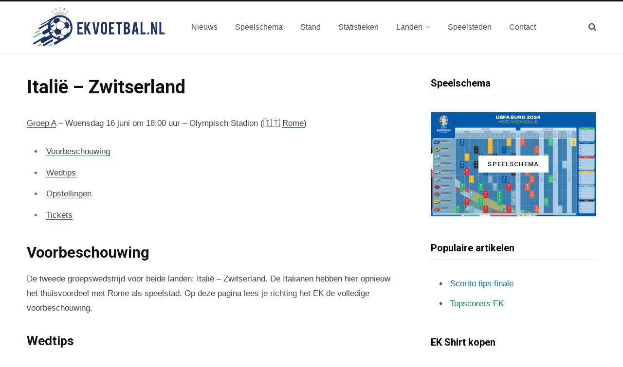

--- FILE ---
content_type: text/html; charset=UTF-8
request_url: https://ekvoetbal.nl/speelschema/italie-zwitserland/
body_size: 17130
content:
<!DOCTYPE html>
<html lang="nl" prefix="og: http://ogp.me/ns#">

<head><script>if(navigator.userAgent.match(/MSIE|Internet Explorer/i)||navigator.userAgent.match(/Trident\/7\..*?rv:11/i)){var href=document.location.href;if(!href.match(/[?&]nowprocket/)){if(href.indexOf("?")==-1){if(href.indexOf("#")==-1){document.location.href=href+"?nowprocket=1"}else{document.location.href=href.replace("#","?nowprocket=1#")}}else{if(href.indexOf("#")==-1){document.location.href=href+"&nowprocket=1"}else{document.location.href=href.replace("#","&nowprocket=1#")}}}}</script><script>class RocketLazyLoadScripts{constructor(e){this.triggerEvents=e,this.eventOptions={passive:!0},this.userEventListener=this.triggerListener.bind(this),this.delayedScripts={normal:[],async:[],defer:[]},this.allJQueries=[]}_addUserInteractionListener(e){this.triggerEvents.forEach((t=>window.addEventListener(t,e.userEventListener,e.eventOptions)))}_removeUserInteractionListener(e){this.triggerEvents.forEach((t=>window.removeEventListener(t,e.userEventListener,e.eventOptions)))}triggerListener(){this._removeUserInteractionListener(this),"loading"===document.readyState?document.addEventListener("DOMContentLoaded",this._loadEverythingNow.bind(this)):this._loadEverythingNow()}async _loadEverythingNow(){this._delayEventListeners(),this._delayJQueryReady(this),this._handleDocumentWrite(),this._registerAllDelayedScripts(),this._preloadAllScripts(),await this._loadScriptsFromList(this.delayedScripts.normal),await this._loadScriptsFromList(this.delayedScripts.defer),await this._loadScriptsFromList(this.delayedScripts.async),await this._triggerDOMContentLoaded(),await this._triggerWindowLoad(),window.dispatchEvent(new Event("rocket-allScriptsLoaded"))}_registerAllDelayedScripts(){document.querySelectorAll("script[type=rocketlazyloadscript]").forEach((e=>{e.hasAttribute("src")?e.hasAttribute("async")&&!1!==e.async?this.delayedScripts.async.push(e):e.hasAttribute("defer")&&!1!==e.defer||"module"===e.getAttribute("data-rocket-type")?this.delayedScripts.defer.push(e):this.delayedScripts.normal.push(e):this.delayedScripts.normal.push(e)}))}async _transformScript(e){return await this._requestAnimFrame(),new Promise((t=>{const n=document.createElement("script");let i;[...e.attributes].forEach((e=>{let t=e.nodeName;"type"!==t&&("data-rocket-type"===t&&(t="type",i=e.nodeValue),n.setAttribute(t,e.nodeValue))})),e.hasAttribute("src")&&this._isValidScriptType(i)?(n.addEventListener("load",t),n.addEventListener("error",t)):(n.text=e.text,t()),e.parentNode.replaceChild(n,e)}))}_isValidScriptType(e){return!e||""===e||"string"==typeof e&&["text/javascript","text/x-javascript","text/ecmascript","text/jscript","application/javascript","application/x-javascript","application/ecmascript","application/jscript","module"].includes(e.toLowerCase())}async _loadScriptsFromList(e){const t=e.shift();return t?(await this._transformScript(t),this._loadScriptsFromList(e)):Promise.resolve()}_preloadAllScripts(){var e=document.createDocumentFragment();[...this.delayedScripts.normal,...this.delayedScripts.defer,...this.delayedScripts.async].forEach((t=>{const n=t.getAttribute("src");if(n){const t=document.createElement("link");t.href=n,t.rel="preload",t.as="script",e.appendChild(t)}})),document.head.appendChild(e)}_delayEventListeners(){let e={};function t(t,n){!function(t){function n(n){return e[t].eventsToRewrite.indexOf(n)>=0?"rocket-"+n:n}e[t]||(e[t]={originalFunctions:{add:t.addEventListener,remove:t.removeEventListener},eventsToRewrite:[]},t.addEventListener=function(){arguments[0]=n(arguments[0]),e[t].originalFunctions.add.apply(t,arguments)},t.removeEventListener=function(){arguments[0]=n(arguments[0]),e[t].originalFunctions.remove.apply(t,arguments)})}(t),e[t].eventsToRewrite.push(n)}function n(e,t){let n=e[t];Object.defineProperty(e,t,{get:()=>n||function(){},set(i){e["rocket"+t]=n=i}})}t(document,"DOMContentLoaded"),t(window,"DOMContentLoaded"),t(window,"load"),t(window,"pageshow"),t(document,"readystatechange"),n(document,"onreadystatechange"),n(window,"onload"),n(window,"onpageshow")}_delayJQueryReady(e){let t=window.jQuery;Object.defineProperty(window,"jQuery",{get:()=>t,set(n){if(n&&n.fn&&!e.allJQueries.includes(n)){n.fn.ready=n.fn.init.prototype.ready=function(t){e.domReadyFired?t.bind(document)(n):document.addEventListener("rocket-DOMContentLoaded",(()=>t.bind(document)(n)))};const t=n.fn.on;n.fn.on=n.fn.init.prototype.on=function(){if(this[0]===window){function e(e){return e.split(" ").map((e=>"load"===e||0===e.indexOf("load.")?"rocket-jquery-load":e)).join(" ")}"string"==typeof arguments[0]||arguments[0]instanceof String?arguments[0]=e(arguments[0]):"object"==typeof arguments[0]&&Object.keys(arguments[0]).forEach((t=>{delete Object.assign(arguments[0],{[e(t)]:arguments[0][t]})[t]}))}return t.apply(this,arguments),this},e.allJQueries.push(n)}t=n}})}async _triggerDOMContentLoaded(){this.domReadyFired=!0,await this._requestAnimFrame(),document.dispatchEvent(new Event("rocket-DOMContentLoaded")),await this._requestAnimFrame(),window.dispatchEvent(new Event("rocket-DOMContentLoaded")),await this._requestAnimFrame(),document.dispatchEvent(new Event("rocket-readystatechange")),await this._requestAnimFrame(),document.rocketonreadystatechange&&document.rocketonreadystatechange()}async _triggerWindowLoad(){await this._requestAnimFrame(),window.dispatchEvent(new Event("rocket-load")),await this._requestAnimFrame(),window.rocketonload&&window.rocketonload(),await this._requestAnimFrame(),this.allJQueries.forEach((e=>e(window).trigger("rocket-jquery-load"))),window.dispatchEvent(new Event("rocket-pageshow")),await this._requestAnimFrame(),window.rocketonpageshow&&window.rocketonpageshow()}_handleDocumentWrite(){const e=new Map;document.write=document.writeln=function(t){const n=document.currentScript;n||console.error("WPRocket unable to document.write this: "+t);const i=document.createRange(),r=n.parentElement;let a=e.get(n);void 0===a&&(a=n.nextSibling,e.set(n,a));const o=document.createDocumentFragment();i.setStart(o,0),o.appendChild(i.createContextualFragment(t)),r.insertBefore(o,a)}}async _requestAnimFrame(){return new Promise((e=>requestAnimationFrame(e)))}static run(){const e=new RocketLazyLoadScripts(["keydown","mousemove","touchmove","touchstart","touchend","wheel"]);e._addUserInteractionListener(e)}}RocketLazyLoadScripts.run();
</script>

	<meta charset="UTF-8" />
	<meta http-equiv="x-ua-compatible" content="ie=edge" />
	<meta name="viewport" content="width=device-width, initial-scale=1" />
    <meta name="verification" content="08c45604e7678fb3bd94ec4383e4f2dd" />
	<link rel="profile" href="http://gmpg.org/xfn/11" />
	
	<title>Italië - Zwitserland - 16 juni 18:00 uur Rome - Voorbeschouwing</title>
<meta name='robots' content='max-image-preview:large' />

<!-- This site is optimized with the Yoast SEO Premium plugin v11.0 - https://yoast.com/wordpress/plugins/seo/ -->
<meta name="description" content="Lees hier de complete voorbeschouwing op de wedstrijd Italië - Zwitserland op het EK 2021. Het betreft de tweede groepswedstrijd in het Olympisch Stadion."/>
<link rel="canonical" href="https://ekvoetbal.nl/speelschema/italie-zwitserland/" />
<meta property="og:locale" content="nl_NL" />
<meta property="og:type" content="article" />
<meta property="og:title" content="Italië - Zwitserland - 16 juni 18:00 uur Rome - Voorbeschouwing" />
<meta property="og:description" content="Lees hier de complete voorbeschouwing op de wedstrijd Italië - Zwitserland op het EK 2021. Het betreft de tweede groepswedstrijd in het Olympisch Stadion." />
<meta property="og:url" content="https://ekvoetbal.nl/speelschema/italie-zwitserland/" />
<meta property="og:site_name" content="EK Voetbal 2028" />
<meta name="twitter:card" content="summary_large_image" />
<meta name="twitter:description" content="Lees hier de complete voorbeschouwing op de wedstrijd Italië - Zwitserland op het EK 2021. Het betreft de tweede groepswedstrijd in het Olympisch Stadion." />
<meta name="twitter:title" content="Italië - Zwitserland - 16 juni 18:00 uur Rome - Voorbeschouwing" />
<script type='application/ld+json' class='yoast-schema-graph yoast-schema-graph--main'>{"@context":"https://schema.org","@graph":[{"@type":"Organization","@id":"https://ekvoetbal.nl/#organization","name":"EKvoetbal.nl","url":"https://ekvoetbal.nl/","sameAs":[],"logo":{"@type":"ImageObject","@id":"https://ekvoetbal.nl/#logo","url":"https://ekvoetbal.nl/wp-content/uploads/2020/06/ekvoetbal-logo.png","caption":"EKvoetbal.nl"},"image":{"@id":"https://ekvoetbal.nl/#logo"}},{"@type":"WebSite","@id":"https://ekvoetbal.nl/#website","url":"https://ekvoetbal.nl/","name":"EK Voetbal 2028","publisher":{"@id":"https://ekvoetbal.nl/#organization"},"potentialAction":{"@type":"SearchAction","target":"https://ekvoetbal.nl/?s={search_term_string}","query-input":"required name=search_term_string"}},{"@type":"WebPage","@id":"https://ekvoetbal.nl/speelschema/italie-zwitserland/#webpage","url":"https://ekvoetbal.nl/speelschema/italie-zwitserland/","inLanguage":"nl","name":"Itali\u00eb - Zwitserland - 16 juni 18:00 uur Rome - Voorbeschouwing","isPartOf":{"@id":"https://ekvoetbal.nl/#website"},"datePublished":"2021-04-20T13:26:33+02:00","dateModified":"2024-06-20T08:36:58+02:00","description":"Lees hier de complete voorbeschouwing op de wedstrijd Itali\u00eb - Zwitserland op het EK 2021. Het betreft de tweede groepswedstrijd in het Olympisch Stadion."}]}</script>
<!-- / Yoast SEO Premium plugin. -->

<link rel='dns-prefetch' href='//www.googletagmanager.com' />
<link rel='dns-prefetch' href='//fonts.googleapis.com' />
<link rel='dns-prefetch' href='//s.w.org' />
<link href='https://fonts.gstatic.com' crossorigin rel='preconnect' />
<link rel="alternate" type="application/rss+xml" title="EK Voetbal 2028 &raquo; Feed" href="https://ekvoetbal.nl/feed/" />
<link rel="alternate" type="application/rss+xml" title="EK Voetbal 2028 &raquo; Reactiesfeed" href="https://ekvoetbal.nl/comments/feed/" />
		<script type="rocketlazyloadscript" data-rocket-type="text/javascript">
			window._wpemojiSettings = {"baseUrl":"https:\/\/s.w.org\/images\/core\/emoji\/13.0.1\/72x72\/","ext":".png","svgUrl":"https:\/\/s.w.org\/images\/core\/emoji\/13.0.1\/svg\/","svgExt":".svg","source":{"concatemoji":"https:\/\/ekvoetbal.nl\/wp-includes\/js\/wp-emoji-release.min.js?ver=5.7.14"}};
			!function(e,a,t){var n,r,o,i=a.createElement("canvas"),p=i.getContext&&i.getContext("2d");function s(e,t){var a=String.fromCharCode;p.clearRect(0,0,i.width,i.height),p.fillText(a.apply(this,e),0,0);e=i.toDataURL();return p.clearRect(0,0,i.width,i.height),p.fillText(a.apply(this,t),0,0),e===i.toDataURL()}function c(e){var t=a.createElement("script");t.src=e,t.defer=t.type="text/javascript",a.getElementsByTagName("head")[0].appendChild(t)}for(o=Array("flag","emoji"),t.supports={everything:!0,everythingExceptFlag:!0},r=0;r<o.length;r++)t.supports[o[r]]=function(e){if(!p||!p.fillText)return!1;switch(p.textBaseline="top",p.font="600 32px Arial",e){case"flag":return s([127987,65039,8205,9895,65039],[127987,65039,8203,9895,65039])?!1:!s([55356,56826,55356,56819],[55356,56826,8203,55356,56819])&&!s([55356,57332,56128,56423,56128,56418,56128,56421,56128,56430,56128,56423,56128,56447],[55356,57332,8203,56128,56423,8203,56128,56418,8203,56128,56421,8203,56128,56430,8203,56128,56423,8203,56128,56447]);case"emoji":return!s([55357,56424,8205,55356,57212],[55357,56424,8203,55356,57212])}return!1}(o[r]),t.supports.everything=t.supports.everything&&t.supports[o[r]],"flag"!==o[r]&&(t.supports.everythingExceptFlag=t.supports.everythingExceptFlag&&t.supports[o[r]]);t.supports.everythingExceptFlag=t.supports.everythingExceptFlag&&!t.supports.flag,t.DOMReady=!1,t.readyCallback=function(){t.DOMReady=!0},t.supports.everything||(n=function(){t.readyCallback()},a.addEventListener?(a.addEventListener("DOMContentLoaded",n,!1),e.addEventListener("load",n,!1)):(e.attachEvent("onload",n),a.attachEvent("onreadystatechange",function(){"complete"===a.readyState&&t.readyCallback()})),(n=t.source||{}).concatemoji?c(n.concatemoji):n.wpemoji&&n.twemoji&&(c(n.twemoji),c(n.wpemoji)))}(window,document,window._wpemojiSettings);
		</script>
		<style type="text/css">
img.wp-smiley,
img.emoji {
	display: inline !important;
	border: none !important;
	box-shadow: none !important;
	height: 1em !important;
	width: 1em !important;
	margin: 0 .07em !important;
	vertical-align: -0.1em !important;
	background: none !important;
	padding: 0 !important;
}
</style>
	<link rel='stylesheet' id='contentberg-core-css'  href='https://ekvoetbal.nl/wp-content/themes/contentberg/style.css?ver=1.7.1' type='text/css' media='all' />
<link rel='stylesheet' id='wp-block-library-css'  href='https://ekvoetbal.nl/wp-includes/css/dist/block-library/style.min.css?ver=5.7.14' type='text/css' media='all' />
<link rel='stylesheet' id='contact-form-7-css'  href='https://ekvoetbal.nl/wp-content/plugins/contact-form-7/includes/css/styles.css?ver=5.4.2' type='text/css' media='all' />
<link rel='stylesheet' id='dashicons-css'  href='https://ekvoetbal.nl/wp-includes/css/dashicons.min.css?ver=5.7.14' type='text/css' media='all' />
<link rel='stylesheet' id='wpfront-scroll-top-css'  href='https://ekvoetbal.nl/wp-content/plugins/wpfront-scroll-top/css/wpfront-scroll-top.min.css?ver=2.0.4.04013' type='text/css' media='all' />
<link rel='stylesheet' id='contentberg-fonts-css'  href='https://fonts.googleapis.com/css?family=Roboto%3A400%2C500%2C700%7CPT+Serif%3A400%2C400i%2C600%7CIBM+Plex+Serif%3A500&#038;display=swap' type='text/css' media='all' />
<link rel='stylesheet' id='contentberg-lightbox-css'  href='https://ekvoetbal.nl/wp-content/themes/contentberg/css/lightbox.css?ver=1.7.1' type='text/css' media='all' />
<link rel='stylesheet' id='font-awesome-css'  href='https://ekvoetbal.nl/wp-content/themes/contentberg/css/fontawesome/css/font-awesome.min.css?ver=1.7.1' type='text/css' media='all' />
<link rel='stylesheet' id='tablepress-default-css'  href='https://ekvoetbal.nl/wp-content/plugins/tablepress/css/default.min.css?ver=1.13' type='text/css' media='all' />
<link rel='stylesheet' id='contentberg-child-css'  href='https://ekvoetbal.nl/wp-content/themes/contentberg-child/style.css?ver=1.0.1743761562' type='text/css' media='all' />
<style id='contentberg-child-inline-css' type='text/css'>
.main-footer .bg-wrap:before { background-image: url(https://contentberg.theme-sphere.com/wp-content/uploads/2018/09/footer-bg-1.png);background-repeat: no-repeat; background-position: center center; background-size: cover; }

::selection { background: rgba(0,122,125, 0.7); }

::-moz-selection { background: rgba(0,122,125, 0.7); }

:root { --main-color: #007a7d; }

.cart-action .cart-link .counter,
.main-head.compact .posts-ticker .heading,
.single-cover .overlay .post-cat a,
.main-footer.bold-light .lower-footer .social-link,
.cat-label a:hover,
.cat-label.color a,
.post-thumb:hover .cat-label a,
.carousel-slider .category,
.grid-b-slider .category,
.page-links .current,
.page-links a:hover,
.page-links > span,
.post-content .read-more a:after,
.widget-posts .posts.full .counter:before,
.dark .widget_mc4wp_form_widget input[type="submit"],
.dark .widget-subscribe input[type="submit"],
.woocommerce span.onsale,
.woocommerce a.button,
.woocommerce button.button,
.woocommerce input.button,
.woocommerce #respond input#submit,
.woocommerce a.button.alt,
.woocommerce a.button.alt:hover,
.woocommerce button.button.alt,
.woocommerce button.button.alt:hover,
.woocommerce input.button.alt,
.woocommerce input.button.alt:hover,
.woocommerce #respond input#submit.alt,
.woocommerce #respond input#submit.alt:hover,
.woocommerce a.button:hover,
.woocommerce button.button:hover,
.woocommerce input.button:hover,
.woocommerce #respond input#submit:hover,
.woocommerce nav.woocommerce-pagination ul li span.current,
.woocommerce nav.woocommerce-pagination ul li a:hover,
.woocommerce .widget_price_filter .price_slider_amount .button { background: #007a7d; }

blockquote:before,
.modern-quote:before,
.wp-block-quote.is-style-large:before,
.main-color,
.top-bar .social-icons a:hover,
.navigation .menu > li:hover > a,
.navigation .menu > .current-menu-item > a,
.navigation .menu > .current-menu-parent > a,
.navigation .menu li li:hover > a,
.navigation .menu li li.current-menu-item > a,
.navigation.simple .menu > li:hover > a,
.navigation.simple .menu > .current-menu-item > a,
.navigation.simple .menu > .current-menu-parent > a,
.tag-share .post-tags a:hover,
.post-share-icons a:hover,
.post-share-icons .likes-count,
.author-box .author > span,
.comments-area .section-head .number,
.comments-list .comment-reply-link,
.comment-form input[type=checkbox],
.main-footer.dark .social-link:hover,
.lower-footer .social-icons .fa,
.archive-head .sub-title,
.social-share a:hover,
.social-icons a:hover,
.post-meta .post-cat > a,
.post-meta-c .post-author > a,
.large-post-b .post-footer .author a,
.main-pagination .next a:hover,
.main-pagination .previous a:hover,
.main-pagination.number .current,
.post-content a,
.textwidget a,
.widget-about .more,
.widget-about .social-icons .social-btn:hover,
.widget-social .social-link:hover,
.wp-block-pullquote blockquote:before,
.egcf-modal .checkbox,
.woocommerce .star-rating:before,
.woocommerce .star-rating span:before,
.woocommerce .amount,
.woocommerce .order-select .drop a:hover,
.woocommerce .order-select .drop li.active,
.woocommerce-page .order-select .drop a:hover,
.woocommerce-page .order-select .drop li.active,
.woocommerce .widget_price_filter .price_label .from,
.woocommerce .widget_price_filter .price_label .to,
.woocommerce div.product div.summary p.price,
.woocommerce div.product div.summary span.price,
.woocommerce #content div.product div.summary p.price,
.woocommerce #content div.product div.summary span.price,
.woocommerce .widget_price_filter .ui-slider .ui-slider-handle { color: #007a7d; }

.page-links .current,
.page-links a:hover,
.page-links > span,
.woocommerce nav.woocommerce-pagination ul li span.current,
.woocommerce nav.woocommerce-pagination ul li a:hover { border-color: #007a7d; }

.block-head-b .title { border-bottom: 1px solid #007a7d; }

.widget_categories a:before,
.widget_product_categories a:before,
.widget_archive a:before { border: 1px solid #007a7d; }

.main-footer .bg-wrap:before { background-image: url(https://contentberg.theme-sphere.com/wp-content/uploads/2018/09/footer-bg-1.png);background-repeat: no-repeat; background-position: center center; background-size: cover; }

::selection { background: rgba(0,122,125, 0.7); }

::-moz-selection { background: rgba(0,122,125, 0.7); }

:root { --main-color: #007a7d; }

.cart-action .cart-link .counter,
.main-head.compact .posts-ticker .heading,
.single-cover .overlay .post-cat a,
.main-footer.bold-light .lower-footer .social-link,
.cat-label a:hover,
.cat-label.color a,
.post-thumb:hover .cat-label a,
.carousel-slider .category,
.grid-b-slider .category,
.page-links .current,
.page-links a:hover,
.page-links > span,
.post-content .read-more a:after,
.widget-posts .posts.full .counter:before,
.dark .widget_mc4wp_form_widget input[type="submit"],
.dark .widget-subscribe input[type="submit"],
.woocommerce span.onsale,
.woocommerce a.button,
.woocommerce button.button,
.woocommerce input.button,
.woocommerce #respond input#submit,
.woocommerce a.button.alt,
.woocommerce a.button.alt:hover,
.woocommerce button.button.alt,
.woocommerce button.button.alt:hover,
.woocommerce input.button.alt,
.woocommerce input.button.alt:hover,
.woocommerce #respond input#submit.alt,
.woocommerce #respond input#submit.alt:hover,
.woocommerce a.button:hover,
.woocommerce button.button:hover,
.woocommerce input.button:hover,
.woocommerce #respond input#submit:hover,
.woocommerce nav.woocommerce-pagination ul li span.current,
.woocommerce nav.woocommerce-pagination ul li a:hover,
.woocommerce .widget_price_filter .price_slider_amount .button { background: #007a7d; }

blockquote:before,
.modern-quote:before,
.wp-block-quote.is-style-large:before,
.main-color,
.top-bar .social-icons a:hover,
.navigation .menu > li:hover > a,
.navigation .menu > .current-menu-item > a,
.navigation .menu > .current-menu-parent > a,
.navigation .menu li li:hover > a,
.navigation .menu li li.current-menu-item > a,
.navigation.simple .menu > li:hover > a,
.navigation.simple .menu > .current-menu-item > a,
.navigation.simple .menu > .current-menu-parent > a,
.tag-share .post-tags a:hover,
.post-share-icons a:hover,
.post-share-icons .likes-count,
.author-box .author > span,
.comments-area .section-head .number,
.comments-list .comment-reply-link,
.comment-form input[type=checkbox],
.main-footer.dark .social-link:hover,
.lower-footer .social-icons .fa,
.archive-head .sub-title,
.social-share a:hover,
.social-icons a:hover,
.post-meta .post-cat > a,
.post-meta-c .post-author > a,
.large-post-b .post-footer .author a,
.main-pagination .next a:hover,
.main-pagination .previous a:hover,
.main-pagination.number .current,
.post-content a,
.textwidget a,
.widget-about .more,
.widget-about .social-icons .social-btn:hover,
.widget-social .social-link:hover,
.wp-block-pullquote blockquote:before,
.egcf-modal .checkbox,
.woocommerce .star-rating:before,
.woocommerce .star-rating span:before,
.woocommerce .amount,
.woocommerce .order-select .drop a:hover,
.woocommerce .order-select .drop li.active,
.woocommerce-page .order-select .drop a:hover,
.woocommerce-page .order-select .drop li.active,
.woocommerce .widget_price_filter .price_label .from,
.woocommerce .widget_price_filter .price_label .to,
.woocommerce div.product div.summary p.price,
.woocommerce div.product div.summary span.price,
.woocommerce #content div.product div.summary p.price,
.woocommerce #content div.product div.summary span.price,
.woocommerce .widget_price_filter .ui-slider .ui-slider-handle { color: #007a7d; }

.page-links .current,
.page-links a:hover,
.page-links > span,
.woocommerce nav.woocommerce-pagination ul li span.current,
.woocommerce nav.woocommerce-pagination ul li a:hover { border-color: #007a7d; }

.block-head-b .title { border-bottom: 1px solid #007a7d; }

.widget_categories a:before,
.widget_product_categories a:before,
.widget_archive a:before { border: 1px solid #007a7d; }



</style>
<script type='text/javascript' id='jquery-core-js-extra'>
/* <![CDATA[ */
var Sphere_Plugin = {"ajaxurl":"https:\/\/ekvoetbal.nl\/wp-admin\/admin-ajax.php"};
/* ]]> */
</script>
<script type='text/javascript' src='https://ekvoetbal.nl/wp-includes/js/jquery/jquery.min.js?ver=3.5.1' id='jquery-core-js'></script>
<script type='text/javascript' src='https://ekvoetbal.nl/wp-includes/js/jquery/jquery-migrate.min.js?ver=3.3.2' id='jquery-migrate-js'></script>

<!-- Google Analytics snippet toegevoegd door Site Kit -->
<script type="rocketlazyloadscript" data-rocket-type='text/javascript' src='https://www.googletagmanager.com/gtag/js?id=UA-168801318-1' id='google_gtagjs-js' async></script>
<script type='text/javascript' id='google_gtagjs-js-after'>
window.dataLayer = window.dataLayer || [];function gtag(){dataLayer.push(arguments);}
gtag('set', 'linker', {"domains":["ekvoetbal.nl"]} );
gtag("js", new Date());
gtag("set", "developer_id.dZTNiMT", true);
gtag("config", "UA-168801318-1", {"anonymize_ip":true});
gtag("config", "GT-WRCZWMT");
</script>

<!-- Einde Google Analytics snippet toegevoegd door Site Kit -->
<link rel="https://api.w.org/" href="https://ekvoetbal.nl/wp-json/" /><link rel="alternate" type="application/json" href="https://ekvoetbal.nl/wp-json/wp/v2/pages/5776" /><link rel="EditURI" type="application/rsd+xml" title="RSD" href="https://ekvoetbal.nl/xmlrpc.php?rsd" />
<link rel="wlwmanifest" type="application/wlwmanifest+xml" href="https://ekvoetbal.nl/wp-includes/wlwmanifest.xml" /> 
<meta name="generator" content="WordPress 5.7.14" />
<link rel='shortlink' href='https://ekvoetbal.nl/?p=5776' />
<link rel="alternate" type="application/json+oembed" href="https://ekvoetbal.nl/wp-json/oembed/1.0/embed?url=https%3A%2F%2Fekvoetbal.nl%2Fspeelschema%2Fitalie-zwitserland%2F" />
<link rel="alternate" type="text/xml+oembed" href="https://ekvoetbal.nl/wp-json/oembed/1.0/embed?url=https%3A%2F%2Fekvoetbal.nl%2Fspeelschema%2Fitalie-zwitserland%2F&#038;format=xml" />
	<link rel="preconnect" href="https://fonts.googleapis.com">
	<link rel="preconnect" href="https://fonts.gstatic.com">
	<meta name="generator" content="Site Kit by Google 1.114.0" /><!-- HFCM by 99 Robots - Snippet # 1: Stay22 -->
<script type="rocketlazyloadscript">
  (function (s, t, a, y, twenty, two) {
    s.Stay22 = s.Stay22 || {};

    // Just fill out your configs here
    s.Stay22.params = {
      aid: "festivalfans", // your partner ID for tracking, keep quotes
    };

    // Leave this part as-is;
    twenty = t.createElement(a);
    two = t.getElementsByTagName(a)[0];
    twenty.async = 1;
    twenty.src = y;
    two.parentNode.insertBefore(twenty, two);
  })(window, document, "script", "https://scripts.stay22.com/letmeallez.js");
</script>
<!-- /end HFCM by 99 Robots -->
<!-- HFCM by 99 Robots - Snippet # 4: SportMonks - Head -->
<link rel="stylesheet" href="https://widgets.sportmonks.com/css/app.css">

<!-- /end HFCM by 99 Robots -->
<!-- Schema optimized by Schema Pro --><script type="application/ld+json">{"@context":"https://schema.org","@type":"SportsEvent","name":"Italië - Zwitserland","eventStatus":"https://schema.org/EventScheduled","eventAttendanceMode":"https://schema.org/OfflineEventAttendanceMode","location":{"@type":"Place","name":"Olympisch Stadion","address":{"@type":"PostalAddress","streetAddress":"Viale dei Gladiatori","addressLocality":"Rome","postalCode":"00135","addressRegion":"RM","addressCountry":{"@type":"Country","name":"IT"}}},"startDate":"2021-06-16T06:00:00+0000","offers":{"@type":"Offer","price":"0","availability":"SoldOut","priceCurrency":"EUR"},"organizer":{"@type":"Organization","name":"UEFA"}}</script><!-- / Schema optimized by Schema Pro --><!-- site-navigation-element Schema optimized by Schema Pro --><script type="application/ld+json">{"@context":"https:\/\/schema.org","@graph":[{"@context":"https:\/\/schema.org","@type":"SiteNavigationElement","id":"site-navigation","name":"Nieuws","url":"https:\/\/ekvoetbal.nl\/nieuws\/"},{"@context":"https:\/\/schema.org","@type":"SiteNavigationElement","id":"site-navigation","name":"Speelschema","url":"https:\/\/ekvoetbal.nl\/speelschema\/"},{"@context":"https:\/\/schema.org","@type":"SiteNavigationElement","id":"site-navigation","name":"Stand","url":"https:\/\/ekvoetbal.nl\/stand\/"},{"@context":"https:\/\/schema.org","@type":"SiteNavigationElement","id":"site-navigation","name":"Statistieken","url":"https:\/\/ekvoetbal.nl\/statistieken\/"},{"@context":"https:\/\/schema.org","@type":"SiteNavigationElement","id":"site-navigation","name":"Landen","url":"https:\/\/ekvoetbal.nl\/landen\/"},{"@context":"https:\/\/schema.org","@type":"SiteNavigationElement","id":"site-navigation","name":"Nederlands Elftal","url":"https:\/\/ekvoetbal.nl\/landen\/nederland\/"},{"@context":"https:\/\/schema.org","@type":"SiteNavigationElement","id":"site-navigation","name":"Speelsteden","url":"https:\/\/ekvoetbal.nl\/speelsteden\/"},{"@context":"https:\/\/schema.org","@type":"SiteNavigationElement","id":"site-navigation","name":"Contact","url":"https:\/\/ekvoetbal.nl\/contact\/"}]}</script><!-- / site-navigation-element Schema optimized by Schema Pro --><!-- breadcrumb Schema optimized by Schema Pro --><script type="application/ld+json">{"@context":"https:\/\/schema.org","@type":"BreadcrumbList","itemListElement":[{"@type":"ListItem","position":1,"item":{"@id":"https:\/\/ekvoetbal.nl\/","name":"Home"}},{"@type":"ListItem","position":2,"item":{"@id":"https:\/\/ekvoetbal.nl\/speelschema\/","name":"EK 2028 Speelschema"}},{"@type":"ListItem","position":3,"item":{"@id":"https:\/\/ekvoetbal.nl\/speelschema\/italie-zwitserland\/","name":"Itali\u00eb &#8211; Zwitserland"}}]}</script><!-- / breadcrumb Schema optimized by Schema Pro -->
<!-- Google AdSense snippet toegevoegd door Site Kit -->
<meta name="google-adsense-platform-account" content="ca-host-pub-2644536267352236">
<meta name="google-adsense-platform-domain" content="sitekit.withgoogle.com">
<!-- Einde Google AdSense snippet toegevoegd door Site Kit -->
<style type="text/css">.recentcomments a{display:inline !important;padding:0 !important;margin:0 !important;}</style>			<style id="wpsp-style-frontend"></style>
			<link rel="icon" href="https://ekvoetbal.nl/wp-content/uploads/2020/06/cropped-ekvoetbal-fav-32x32.png" sizes="32x32" />
<link rel="icon" href="https://ekvoetbal.nl/wp-content/uploads/2020/06/cropped-ekvoetbal-fav-192x192.png" sizes="192x192" />
<link rel="apple-touch-icon" href="https://ekvoetbal.nl/wp-content/uploads/2020/06/cropped-ekvoetbal-fav-180x180.png" />
<meta name="msapplication-TileImage" content="https://ekvoetbal.nl/wp-content/uploads/2020/06/cropped-ekvoetbal-fav-270x270.png" />
		<style type="text/css" id="wp-custom-css">
			p {
	font-size: 17px;
}

ul {
	font-family: Helvetica;
	font-size: 17px;
}

li {
	
	font-family: Helvetica;
	font-size: 17px;
}		</style>
			<style id="egf-frontend-styles" type="text/css">
		p {font-family: 'Helvetica', sans-serif;font-style: normal;font-weight: 400;} h1 {} h2 {} h3 {} h4 {} h5 {} h6 {} 	</style>
	
	<!-- TradeDoubler site verification 3222990 -->
	
	<script type="rocketlazyloadscript" data-ad-client="ca-pub-2669333536983276" async src="https://pagead2.googlesyndication.com/pagead/js/adsbygoogle.js"></script>
   <meta name="d6d5e49deb766d8" content="2af346b77f8d9965967d1d76133389ea" />
</head>

<body class="page-template-default page page-id-5776 page-child parent-pageid-3632 wp-schema-pro-2.6.3 right-sidebar  has-lb">


<!-- Begin TradeTracker SuperTag Code -->
<script type="rocketlazyloadscript" data-rocket-type="text/javascript">

    var _TradeTrackerTagOptions = {
        t: 'a',
        s: '404985',
        chk: 'ba1a519a01c13dbfe418d0017f154416',
        overrideOptions: {}
    };

    (function() {var tt = document.createElement('script'), s = document.getElementsByTagName('script')[0]; tt.setAttribute('type', 'text/javascript'); tt.setAttribute('src', (document.location.protocol == 'https:' ? 'https' : 'http') + '://tm.tradetracker.net/tag?t=' + _TradeTrackerTagOptions.t + '&amp;s=' + _TradeTrackerTagOptions.s + '&amp;chk=' + _TradeTrackerTagOptions.chk); s.parentNode.insertBefore(tt, s);})();
</script>
<!-- End TradeTracker SuperTag Code -->	
	
<div class="main-wrap">

	
		
		
<header id="main-head" class="main-head head-nav-below has-search-modal simple simple-boxed">

	<div class="inner inner-head" data-sticky-bar="1">
	
		<div class="wrap cf wrap-head">
		
			<div class="left-contain">
				<span class="mobile-nav"><i class="fa fa-bars"></i></span>	
			
					<div class="title">
		
		<a href="https://ekvoetbal.nl/" title="EK Voetbal 2028" rel="home">
		
					
						
			<img src="https://ekvoetbal.nl/wp-content/uploads/2020/06/ekvoetbal-logo.png" class="logo-image" alt="EK Voetbal 2028" />

				
		</a>
	
	</div>			
			</div>
				
				
			<div class="navigation-wrap inline">
								
				<nav class="navigation inline simple light" data-sticky-bar="1">
					<div class="menu-main-menu-container"><ul id="menu-main-menu" class="menu"><li id="menu-item-4936" class="menu-item menu-item-type-post_type menu-item-object-page menu-item-4936"><a href="https://ekvoetbal.nl/nieuws/"><span>Nieuws</span></a></li>
<li id="menu-item-3635" class="menu-item menu-item-type-post_type menu-item-object-page current-page-ancestor menu-item-3635"><a href="https://ekvoetbal.nl/speelschema/"><span>Speelschema</span></a></li>
<li id="menu-item-9963" class="menu-item menu-item-type-post_type menu-item-object-page menu-item-9963"><a href="https://ekvoetbal.nl/stand/"><span>Stand</span></a></li>
<li id="menu-item-10771" class="menu-item menu-item-type-post_type menu-item-object-page menu-item-10771"><a href="https://ekvoetbal.nl/statistieken/"><span>Statistieken</span></a></li>
<li id="menu-item-10123" class="menu-item menu-item-type-post_type menu-item-object-page menu-item-has-children menu-item-10123"><a href="https://ekvoetbal.nl/landen/"><span>Landen</span></a>
<ul class="sub-menu">
	<li id="menu-item-3773" class="menu-item menu-item-type-post_type menu-item-object-page menu-item-3773"><a href="https://ekvoetbal.nl/landen/nederland/"><span>Nederlands Elftal</span></a></li>
</ul>
</li>
<li id="menu-item-3718" class="menu-item menu-item-type-post_type menu-item-object-page menu-item-3718"><a href="https://ekvoetbal.nl/speelsteden/"><span>Speelsteden</span></a></li>
<li id="menu-item-4245" class="menu-item menu-item-type-post_type menu-item-object-page menu-item-4245"><a href="https://ekvoetbal.nl/contact/"><span>Contact</span></a></li>
</ul></div>				</nav>
				
							</div>
			
			<div class="actions">
			
				
								
								
					<a href="#" title="Zoeken" class="search-link"><i class="fa fa-search"></i></a>
									
				
							
			</div>

		</div>
	</div>

</header> <!-- .main-head -->	
		
	<!-- Massarius Header Ad -->
	<div class="ms-container">
		<div id="div-gpt-ad-ekvoetbal_ros_header"></div>
	</div>
	
	
<div class="main wrap">

	<div class="ts-row cf">
		<div class="col-8 main-content cf">
		
		
		<article id="post-5776" class="the-post the-page post-5776 page type-page status-publish">
			
			<header class="post-header the-post-header cf">
								
				<div class="featured">
				
									</div>
				
						

									
				<h1 class="post-title-alt the-page-title">Italië &#8211; Zwitserland</h1>

								
			</header><!-- .post-header -->			
		
			<div class="post-content entry-content cf">
				
				<!DOCTYPE html PUBLIC "-//W3C//DTD HTML 4.0 Transitional//EN" "http://www.w3.org/TR/REC-html40/loose.dtd">
<html><body><p><a href="https://ekvoetbal.nl/poules/#poule-a">Groep A</a> &ndash; Woensdag 16 juni om 18:00 uur &ndash; Olympisch Stadion (&#127470;&#127481; <a href="https://ekvoetbal.nl/speelsteden/rome/">Rome</a>)</p>



<ul><li><a href="#voorbeschouwing">Voorbeschouwing</a></li><li><a href="#wedtips">Wedtips</a></li><li><a href="#opstellingen">Opstellingen</a></li><li><a href="#tickets">Tickets</a></li></ul>



<h2 id="voorbeschouwing">Voorbeschouwing</h2>



<p>De tweede groepswedstrijd voor beide landen: Itali&euml; &ndash; Zwitserland. De Italianen hebben hier opnieuw het thuisvoordeel met Rome als speelstad. Op deze pagina lees je richting het EK de volledige voorbeschouwing.</p>



<h3 id="wedtips">Wedtips</h3>



<p>Itali&euml; is favoriet bij de bookies, niet zo gek ook na de overwinning op Turkije. We vinden de quote van <strong>1.70 </strong>niet eens zo onaardig. Wij spelen Itali&euml;!</p>



<figure class="wp-block-table is-style-stripes"><table><tbody><tr><td>&#127470;&#127481; Itali&euml;</td><td>1.70</td><td>Gelijkspel</td><td>3.10</td><td>&#127464;&#127469; Zwitserland</td><td>6.00</td></tr></tbody></table></figure>



<h3 id="opstellingen">Opstellingen</h3>



<figure class="wp-block-table is-style-stripes"><table><tbody><tr><td>#</td><td>&#127470;&#127481; <strong>Itali&euml;</strong></td><td>#</td><td>&#127464;&#127469; <strong>Zwitserland</strong></td></tr><tr><td>21.</td><td>Donnarumma</td><td>1.</td><td>Sommer</td></tr><tr><td>2.</td><td>Di Lorenzo</td><td>2.</td><td>Mbabu</td></tr><tr><td>19.</td><td>Bonucci</td><td>4.</td><td>Elvedi</td></tr><tr><td>3.</td><td>Chiellini</td><td>22.</td><td>Sch&auml;r</td></tr><tr><td>4.</td><td>Spinazzola</td><td>5.</td><td>Akanji</td></tr><tr><td>18.</td><td>Barella</td><td>13.</td><td>Rodriquez</td></tr><tr><td>8.</td><td>Jorginho</td><td>8.</td><td>Freuler</td></tr><tr><td>5.</td><td>Locatelli</td><td>10.</td><td>Xhaka</td></tr><tr><td>11.</td><td>Berardi</td><td>23.</td><td>Shaqiri</td></tr><tr><td>17.</td><td>Immobile</td><td>9.</td><td>Seferovic</td></tr><tr><td>10.</td><td>Insigne</td><td>7.</td><td>Embolo</td></tr><tr><td></td><td><strong>Wissels</strong></td><td></td><td><strong>Wissels</strong></td></tr><tr><td>1.</td><td>Sirigu</td><td>12.</td><td>Mvogo</td></tr><tr><td>26.</td><td>Meret</td><td>21.</td><td>Kobel</td></tr><tr><td>9.</td><td>Belotti</td><td>3.</td><td>Widmer</td></tr><tr><td>12.</td><td>Pessina</td><td>6.</td><td>Zakaria</td></tr><tr><td>13.</td><td>Emerson</td><td>11.</td><td>Vargas</td></tr><tr><td>14.</td><td>Chiesa</td><td>14.</td><td>Zuber</td></tr><tr><td>15.</td><td>Acerbi</td><td>15.</td><td>Sow</td></tr><tr><td>16.</td><td>Cristante</td><td>16.</td><td>Fassnacht</td></tr><tr><td>20.</td><td>Bernardeschi</td><td>17.</td><td>Benito</td></tr><tr><td>22.</td><td>Raspadori</td><td>18.</td><td>Mehmedi</td></tr><tr><td>23.</td><td>Bastoni</td><td>19.</td><td>Gavranovic</td></tr><tr><td>25.</td><td>Tol&oacute;i</td><td>25.</td><td>C&ouml;mert</td></tr><tr><td></td><td><strong>Bondscoach</strong></td><td></td><td><strong><strong>Bondscoach</strong></strong></td></tr><tr><td></td><td>Roberto Mancini</td><td></td><td>Vladimir Petkovi&#263;</td></tr></tbody></table></figure>



<h3 id="tickets">Tickets</h3>



<p>Het is nog de vraag hoeveel publiek er bij de wedstrijden in Rome aanwezig mag zijn. De kans is groot dat, mochten er toeschouwers bij zijn, het alleen Italianen zijn. Mocht er meer nieuws bekend zijn lees je het hier.</p>
</body></html>
					
			</div><!-- .post-content -->
				
							
		</article>
	
		
		</div>
		
			<aside class="col-4 sidebar">
		
		<div class="inner">
		
					<ul>
				
		<li id="bunyad-widget-cta-2" class="widget widget-cta">		
							
				<h5 class="widget-title"><span>Speelschema</span></h5>				
					
		<div class="boxes">
				
			<div class="cta-box">
				<a href="https://ekvoetbal.nl/speelschema/">
					<img src="https://ekvoetbal.nl/wp-content/uploads/2022/05/ekvoetbal2024-schema.png" alt="Speelschema" />
					
					<span class="label">Speelschema</span>
				</a>
			</div>
			
				</div>
		
		</li>
		
		<li id="text-3" class="widget widget_text"><h5 class="widget-title"><span>Populaire artikelen</span></h5>			<div class="textwidget"><ul>
<li><a href="https://ekvoetbal.nl/scorito-tips-ek-2024/">Scorito tips finale</a></li>
<li><a href="https://ekvoetbal.nl/statistieken/">Topscorers EK</a></li>
</ul>
</div>
		</li>
<li id="text-2" class="widget widget_text"><h5 class="widget-title"><span>EK Shirt kopen</span></h5>			<div class="textwidget"><p><a href="https://ekvoetbal.nl/shirt/" title="Nederlands Elftal Shirt 2024"><img loading="lazy" class="size-medium wp-image-10312 aligncenter" src="https://ekvoetbal.nl/wp-content/uploads/2024/05/nederland-ek2024-shirt-213x300.jpg" alt="Nederlands Elftal EK shirt" width="213" height="300" srcset="https://ekvoetbal.nl/wp-content/uploads/2024/05/nederland-ek2024-shirt-213x300.jpg 213w, https://ekvoetbal.nl/wp-content/uploads/2024/05/nederland-ek2024-shirt.jpg 476w, https://ekvoetbal.nl/wp-content/uploads/2024/05/nederland-ek2024-shirt-213x300@2x.jpg 426w" sizes="(max-width: 213px) 100vw, 213px" /></a></p>
</div>
		</li>

		<li id="bunyad-posts-widget-7" class="widget widget-posts">		
							
				<h5 class="widget-title"><span>Laatste EK nieuws</span></h5>				
						
			<ul class="posts cf full">
						
								
				<li class="post cf">
					<article class="grid-post post-12421 post type-post status-publish format-standard has-post-thumbnail category-ek-2028 category-homepage">
							
						<div class="post-header">

														
							
							<div class="meta-title">
									<div class="post-meta post-meta-b">
		
				
			<span class="post-cat">	
				<span class="text-in">In</span> 
									
		<a href="https://ekvoetbal.nl/category/ek-2028/" class="category">EK 2028</a>

					</span>
			
			
		
					
			
			<h3 class="post-title-alt">
							
					<a href="https://ekvoetbal.nl/hoe-werkt-de-ek-2028-kwalificatie-met-vier-gastlanden/">Hoe werkt de EK 2028 kwalificatie met vier gastlanden?</a>
					
							</h3>
			
				
		<div class="below">
		
							<a href="https://ekvoetbal.nl/hoe-werkt-de-ek-2028-kwalificatie-met-vier-gastlanden/" class="meta-item date-link"><time class="post-date" datetime="2025-11-18T15:44:58+02:00">18 november 2025</time></a>

				<span class="meta-sep"></span>
						
			
							<span class="meta-item read-time">3 min lezen</span>
					
		</div>
		
	</div>							</div>
						</div>
						
									
					</article>
				</li>
				
								
						
								
				<li class="post cf">
					<article class="grid-post post-12395 post type-post status-publish format-standard has-post-thumbnail category-ek-2028 category-homepage">
							
						<div class="post-header">

														
							
							<div class="meta-title">
									<div class="post-meta post-meta-b">
		
				
			<span class="post-cat">	
				<span class="text-in">In</span> 
									
		<a href="https://ekvoetbal.nl/category/ek-2028/" class="category">EK 2028</a>

					</span>
			
			
		
					
			
			<h3 class="post-title-alt">
							
					<a href="https://ekvoetbal.nl/speelschema-ek-2028-bekend-gemaakt/">Speelschema EK 2028 bekend gemaakt</a>
					
							</h3>
			
				
		<div class="below">
		
							<a href="https://ekvoetbal.nl/speelschema-ek-2028-bekend-gemaakt/" class="meta-item date-link"><time class="post-date" datetime="2025-11-13T11:19:34+02:00">13 november 2025</time></a>

				<span class="meta-sep"></span>
						
			
							<span class="meta-item read-time">2 min lezen</span>
					
		</div>
		
	</div>							</div>
						</div>
						
									
					</article>
				</li>
				
								
						
								
				<li class="post cf">
					<article class="grid-post post-12383 post type-post status-publish format-standard has-post-thumbnail category-betting">
							
						<div class="post-header">

														
							
							<div class="meta-title">
									<div class="post-meta post-meta-b">
		
				
			<span class="post-cat">	
				<span class="text-in">In</span> 
									
		<a href="https://ekvoetbal.nl/category/betting/" class="category">Betting</a>

					</span>
			
			
		
					
			
			<h3 class="post-title-alt">
							
					<a href="https://ekvoetbal.nl/de-rol-van-sponsors-bij-het-ek-2028-gaat-het-alleen-nog-maar-om-geld/">De rol van sponsors bij het EK 2028: gaat het alleen nog maar om geld?</a>
					
							</h3>
			
				
		<div class="below">
		
							<a href="https://ekvoetbal.nl/de-rol-van-sponsors-bij-het-ek-2028-gaat-het-alleen-nog-maar-om-geld/" class="meta-item date-link"><time class="post-date" datetime="2025-08-22T15:40:37+02:00">22 augustus 2025</time></a>

				<span class="meta-sep"></span>
						
			
							<span class="meta-item read-time">6 min lezen</span>
					
		</div>
		
	</div>							</div>
						</div>
						
									
					</article>
				</li>
				
								
						
								
				<li class="post cf">
					<article class="grid-post post-12375 post type-post status-publish format-standard has-post-thumbnail category-betting category-homepage category-vrouwen">
							
						<div class="post-header">

														
							
							<div class="meta-title">
									<div class="post-meta post-meta-b">
		
				
			<span class="post-cat">	
				<span class="text-in">In</span> 
									
		<a href="https://ekvoetbal.nl/category/betting/" class="category">Betting</a>

					</span>
			
			
		
					
			
			<h3 class="post-title-alt">
							
					<a href="https://ekvoetbal.nl/de-geschiedenis-van-gastlanden-in-uefa-vrouwentoernooien/">De geschiedenis van gastlanden in UEFA-vrouwentoernooien</a>
					
							</h3>
			
				
		<div class="below">
		
							<a href="https://ekvoetbal.nl/de-geschiedenis-van-gastlanden-in-uefa-vrouwentoernooien/" class="meta-item date-link"><time class="post-date" datetime="2025-08-12T14:05:47+02:00">12 augustus 2025</time></a>

				<span class="meta-sep"></span>
						
			
							<span class="meta-item read-time">7 min lezen</span>
					
		</div>
		
	</div>							</div>
						</div>
						
									
					</article>
				</li>
				
								
						
								
				<li class="post cf">
					<article class="grid-post post-12366 post type-post status-publish format-standard has-post-thumbnail category-betting category-homepage category-vrouwen">
							
						<div class="post-header">

														
							
							<div class="meta-title">
									<div class="post-meta post-meta-b">
		
				
			<span class="post-cat">	
				<span class="text-in">In</span> 
									
		<a href="https://ekvoetbal.nl/category/betting/" class="category">Betting</a>

					</span>
			
			
		
					
			
			<h3 class="post-title-alt">
							
					<a href="https://ekvoetbal.nl/waar-nederland-aan-moet-werken-na-uitschakeling-euro-2025/">Na de storm: Waar Nederland aan moet werken na de uitschakeling op EURO 2025</a>
					
							</h3>
			
				
		<div class="below">
		
							<a href="https://ekvoetbal.nl/waar-nederland-aan-moet-werken-na-uitschakeling-euro-2025/" class="meta-item date-link"><time class="post-date" datetime="2025-07-22T18:11:48+02:00">22 juli 2025</time></a>

				<span class="meta-sep"></span>
						
			
							<span class="meta-item read-time">4 min lezen</span>
					
		</div>
		
	</div>							</div>
						</div>
						
									
					</article>
				</li>
				
								
						</ul>
		
		</li>
		
					</ul>
				
		</div>

	</aside>		
	</div> <!-- .ts-row -->
</div> <!-- .main -->


	
	
	<footer class="main-footer bold bold-light">
		
				
		
				
		

				
		<section class="lower-footer cf">
			<div class="wrap">
			
				<ul class="social-icons">
					
												<li>
								<a href="https://twitter.com/Ekvoetbal_nl" class="social-link" target="_blank" title="Twitter">
									<i class="fa fa-twitter"></i>
									<span class="label">Twitter</span>
								</a>
							</li>
						
												<li>
								<a href="https://www.instagram.com/ekvoetbal/" class="social-link" target="_blank" title="Instagram">
									<i class="fa fa-instagram"></i>
									<span class="label">Instagram</span>
								</a>
							</li>
						
							
				</ul>

			
				
				
				<p class="copyright">© 2020 - 2025 <a href="https://ekvoetbal.nl/" title="EK Voetbal"><u>ekvoetbal.nl</u></a> | <a id="consent-button" href="#"><u>Cookies</u></a>				</p>


				
									<div class="to-top">
						<a href="#" class="back-to-top"><i class="fa fa-angle-up"></i> Top</a>
					</div>
									
			</div>
		</section>
		
				
		
	</footer>	
	
</div> <!-- .main-wrap -->



<div class="mobile-menu-container off-canvas" id="mobile-menu">

	<a href="#" class="close"><i class="fa fa-times"></i></a>
	
	<div class="logo">
			</div>
	
		
		<ul class="mobile-menu"></ul>

	</div>



	<div class="search-modal-wrap">

		<div class="search-modal-box" role="dialog" aria-modal="true">
			

	<form method="get" class="search-form" action="https://ekvoetbal.nl/">
		<input type="search" class="search-field" name="s" placeholder="Zoeken..." value="" required />

		<button type="submit" class="search-submit visuallyhidden">Submit</button>

		<p class="message">
			Type hierboven je zoekopdracht en druk op <em>Enter</em> om te zoeken. Druk op <em>Esc</em> om te cancellen.		</p>
				
	</form>

		</div>
	</div>


<!-- HFCM by 99 Robots - Snippet # 5: SportMonks - Body -->
<script type="rocketlazyloadscript" data-rocket-type="text/javascript"
                src="https://widgets.sportmonks.com/js/tournament/topscorers.js"></script>
<script type="rocketlazyloadscript" data-rocket-type="text/javascript"
                src="https://widgets.sportmonks.com/js/tournament/squad.js"></script>
<script type="rocketlazyloadscript" data-rocket-type="text/javascript"
                src="https://widgets.sportmonks.com/js/tournament/standings.js"></script>
<!-- /end HFCM by 99 Robots -->
        <div id="wpfront-scroll-top-container">
            <img src="https://ekvoetbal.nl/wp-content/plugins/wpfront-scroll-top/images/icons/1.png" alt="" />        </div>
                <script type="rocketlazyloadscript" data-rocket-type="text/javascript">
            function wpfront_scroll_top_init() {
                if (typeof wpfront_scroll_top === "function" && typeof jQuery !== "undefined") {
                    wpfront_scroll_top({"scroll_offset":250,"button_width":0,"button_height":0,"button_opacity":0.5,"button_fade_duration":200,"scroll_duration":400,"location":1,"marginX":20,"marginY":20,"hide_iframe":false,"auto_hide":false,"auto_hide_after":2,"button_action":"top","button_action_element_selector":"","button_action_container_selector":"html, body","button_action_element_offset":0});
                } else {
                    setTimeout(wpfront_scroll_top_init, 100);
                }
            }
            wpfront_scroll_top_init();
        </script>
        <script type='text/javascript' src='https://ekvoetbal.nl/wp-includes/js/dist/vendor/wp-polyfill.min.js?ver=7.4.4' id='wp-polyfill-js'></script>
<script type='text/javascript' id='wp-polyfill-js-after'>
( 'fetch' in window ) || document.write( '<script src="https://ekvoetbal.nl/wp-includes/js/dist/vendor/wp-polyfill-fetch.min.js?ver=3.0.0"></scr' + 'ipt>' );( document.contains ) || document.write( '<script src="https://ekvoetbal.nl/wp-includes/js/dist/vendor/wp-polyfill-node-contains.min.js?ver=3.42.0"></scr' + 'ipt>' );( window.DOMRect ) || document.write( '<script src="https://ekvoetbal.nl/wp-includes/js/dist/vendor/wp-polyfill-dom-rect.min.js?ver=3.42.0"></scr' + 'ipt>' );( window.URL && window.URL.prototype && window.URLSearchParams ) || document.write( '<script src="https://ekvoetbal.nl/wp-includes/js/dist/vendor/wp-polyfill-url.min.js?ver=3.6.4"></scr' + 'ipt>' );( window.FormData && window.FormData.prototype.keys ) || document.write( '<script src="https://ekvoetbal.nl/wp-includes/js/dist/vendor/wp-polyfill-formdata.min.js?ver=3.0.12"></scr' + 'ipt>' );( Element.prototype.matches && Element.prototype.closest ) || document.write( '<script src="https://ekvoetbal.nl/wp-includes/js/dist/vendor/wp-polyfill-element-closest.min.js?ver=2.0.2"></scr' + 'ipt>' );( 'objectFit' in document.documentElement.style ) || document.write( '<script src="https://ekvoetbal.nl/wp-includes/js/dist/vendor/wp-polyfill-object-fit.min.js?ver=2.3.4"></scr' + 'ipt>' );
</script>
<script type='text/javascript' id='contact-form-7-js-extra'>
/* <![CDATA[ */
var wpcf7 = {"api":{"root":"https:\/\/ekvoetbal.nl\/wp-json\/","namespace":"contact-form-7\/v1"},"cached":"1"};
/* ]]> */
</script>
<script type='text/javascript' src='https://ekvoetbal.nl/wp-content/plugins/contact-form-7/includes/js/index.js?ver=5.4.2' id='contact-form-7-js'></script>
<script type="text/javascript" src="https://ekvoetbal.nl/wp-content/plugins/wpfront-scroll-top/js/wpfront-scroll-top.min.js?ver=2.0.4.04013" id="wpfront-scroll-top-js" async="async" defer="defer"></script>
<script type='text/javascript' id='rocket-browser-checker-js-after'>
"use strict";var _createClass=function(){function defineProperties(target,props){for(var i=0;i<props.length;i++){var descriptor=props[i];descriptor.enumerable=descriptor.enumerable||!1,descriptor.configurable=!0,"value"in descriptor&&(descriptor.writable=!0),Object.defineProperty(target,descriptor.key,descriptor)}}return function(Constructor,protoProps,staticProps){return protoProps&&defineProperties(Constructor.prototype,protoProps),staticProps&&defineProperties(Constructor,staticProps),Constructor}}();function _classCallCheck(instance,Constructor){if(!(instance instanceof Constructor))throw new TypeError("Cannot call a class as a function")}var RocketBrowserCompatibilityChecker=function(){function RocketBrowserCompatibilityChecker(options){_classCallCheck(this,RocketBrowserCompatibilityChecker),this.passiveSupported=!1,this._checkPassiveOption(this),this.options=!!this.passiveSupported&&options}return _createClass(RocketBrowserCompatibilityChecker,[{key:"_checkPassiveOption",value:function(self){try{var options={get passive(){return!(self.passiveSupported=!0)}};window.addEventListener("test",null,options),window.removeEventListener("test",null,options)}catch(err){self.passiveSupported=!1}}},{key:"initRequestIdleCallback",value:function(){!1 in window&&(window.requestIdleCallback=function(cb){var start=Date.now();return setTimeout(function(){cb({didTimeout:!1,timeRemaining:function(){return Math.max(0,50-(Date.now()-start))}})},1)}),!1 in window&&(window.cancelIdleCallback=function(id){return clearTimeout(id)})}},{key:"isDataSaverModeOn",value:function(){return"connection"in navigator&&!0===navigator.connection.saveData}},{key:"supportsLinkPrefetch",value:function(){var elem=document.createElement("link");return elem.relList&&elem.relList.supports&&elem.relList.supports("prefetch")&&window.IntersectionObserver&&"isIntersecting"in IntersectionObserverEntry.prototype}},{key:"isSlowConnection",value:function(){return"connection"in navigator&&"effectiveType"in navigator.connection&&("2g"===navigator.connection.effectiveType||"slow-2g"===navigator.connection.effectiveType)}}]),RocketBrowserCompatibilityChecker}();
</script>
<script type='text/javascript' id='rocket-preload-links-js-extra'>
/* <![CDATA[ */
var RocketPreloadLinksConfig = {"excludeUris":"\/(.+\/)?feed\/?.+\/?|\/(?:.+\/)?embed\/|\/(index\\.php\/)?wp\\-json(\/.*|$)|\/wp-admin\/|\/logout\/|\/wp-login.php","usesTrailingSlash":"1","imageExt":"jpg|jpeg|gif|png|tiff|bmp|webp|avif","fileExt":"jpg|jpeg|gif|png|tiff|bmp|webp|avif|php|pdf|html|htm","siteUrl":"https:\/\/ekvoetbal.nl","onHoverDelay":"100","rateThrottle":"3"};
/* ]]> */
</script>
<script type='text/javascript' id='rocket-preload-links-js-after'>
(function() {
"use strict";var r="function"==typeof Symbol&&"symbol"==typeof Symbol.iterator?function(e){return typeof e}:function(e){return e&&"function"==typeof Symbol&&e.constructor===Symbol&&e!==Symbol.prototype?"symbol":typeof e},e=function(){function i(e,t){for(var n=0;n<t.length;n++){var i=t[n];i.enumerable=i.enumerable||!1,i.configurable=!0,"value"in i&&(i.writable=!0),Object.defineProperty(e,i.key,i)}}return function(e,t,n){return t&&i(e.prototype,t),n&&i(e,n),e}}();function i(e,t){if(!(e instanceof t))throw new TypeError("Cannot call a class as a function")}var t=function(){function n(e,t){i(this,n),this.browser=e,this.config=t,this.options=this.browser.options,this.prefetched=new Set,this.eventTime=null,this.threshold=1111,this.numOnHover=0}return e(n,[{key:"init",value:function(){!this.browser.supportsLinkPrefetch()||this.browser.isDataSaverModeOn()||this.browser.isSlowConnection()||(this.regex={excludeUris:RegExp(this.config.excludeUris,"i"),images:RegExp(".("+this.config.imageExt+")$","i"),fileExt:RegExp(".("+this.config.fileExt+")$","i")},this._initListeners(this))}},{key:"_initListeners",value:function(e){-1<this.config.onHoverDelay&&document.addEventListener("mouseover",e.listener.bind(e),e.listenerOptions),document.addEventListener("mousedown",e.listener.bind(e),e.listenerOptions),document.addEventListener("touchstart",e.listener.bind(e),e.listenerOptions)}},{key:"listener",value:function(e){var t=e.target.closest("a"),n=this._prepareUrl(t);if(null!==n)switch(e.type){case"mousedown":case"touchstart":this._addPrefetchLink(n);break;case"mouseover":this._earlyPrefetch(t,n,"mouseout")}}},{key:"_earlyPrefetch",value:function(t,e,n){var i=this,r=setTimeout(function(){if(r=null,0===i.numOnHover)setTimeout(function(){return i.numOnHover=0},1e3);else if(i.numOnHover>i.config.rateThrottle)return;i.numOnHover++,i._addPrefetchLink(e)},this.config.onHoverDelay);t.addEventListener(n,function e(){t.removeEventListener(n,e,{passive:!0}),null!==r&&(clearTimeout(r),r=null)},{passive:!0})}},{key:"_addPrefetchLink",value:function(i){return this.prefetched.add(i.href),new Promise(function(e,t){var n=document.createElement("link");n.rel="prefetch",n.href=i.href,n.onload=e,n.onerror=t,document.head.appendChild(n)}).catch(function(){})}},{key:"_prepareUrl",value:function(e){if(null===e||"object"!==(void 0===e?"undefined":r(e))||!1 in e||-1===["http:","https:"].indexOf(e.protocol))return null;var t=e.href.substring(0,this.config.siteUrl.length),n=this._getPathname(e.href,t),i={original:e.href,protocol:e.protocol,origin:t,pathname:n,href:t+n};return this._isLinkOk(i)?i:null}},{key:"_getPathname",value:function(e,t){var n=t?e.substring(this.config.siteUrl.length):e;return n.startsWith("/")||(n="/"+n),this._shouldAddTrailingSlash(n)?n+"/":n}},{key:"_shouldAddTrailingSlash",value:function(e){return this.config.usesTrailingSlash&&!e.endsWith("/")&&!this.regex.fileExt.test(e)}},{key:"_isLinkOk",value:function(e){return null!==e&&"object"===(void 0===e?"undefined":r(e))&&(!this.prefetched.has(e.href)&&e.origin===this.config.siteUrl&&-1===e.href.indexOf("?")&&-1===e.href.indexOf("#")&&!this.regex.excludeUris.test(e.href)&&!this.regex.images.test(e.href))}}],[{key:"run",value:function(){"undefined"!=typeof RocketPreloadLinksConfig&&new n(new RocketBrowserCompatibilityChecker({capture:!0,passive:!0}),RocketPreloadLinksConfig).init()}}]),n}();t.run();
}());
</script>
<script type='text/javascript' src='https://ekvoetbal.nl/wp-content/plugins/kadence-blocks/dist/magnific.js?ver=2.0.12' id='magnific-popup-js'></script>
<script type='text/javascript' src='https://ekvoetbal.nl/wp-content/themes/contentberg/js/jquery.fitvids.js?ver=1.7.1' id='jquery-fitvids-js'></script>
<script type='text/javascript' src='https://ekvoetbal.nl/wp-includes/js/imagesloaded.min.js?ver=4.1.4' id='imagesloaded-js'></script>
<script type='text/javascript' src='https://ekvoetbal.nl/wp-content/themes/contentberg/js/object-fit-images.js?ver=1.7.1' id='object-fit-images-js'></script>
<script type='text/javascript' id='contentberg-theme-js-extra'>
/* <![CDATA[ */
var Bunyad = {"custom_ajax_url":"\/speelschema\/italie-zwitserland\/"};
/* ]]> */
</script>
<script type='text/javascript' src='https://ekvoetbal.nl/wp-content/themes/contentberg/js/theme.js?ver=1.7.1' id='contentberg-theme-js'></script>
<script type='text/javascript' src='https://ekvoetbal.nl/wp-content/themes/contentberg/js/theia-sticky-sidebar.js?ver=1.7.1' id='theia-sticky-sidebar-js'></script>
<script type='text/javascript' src='https://ekvoetbal.nl/wp-content/themes/contentberg/js/jquery.slick.js?ver=1.7.1' id='jquery-slick-js'></script>
<script type='text/javascript' src='https://ekvoetbal.nl/wp-content/plugins/kadence-blocks/dist/jarallax.min.js?ver=2.0.12' id='jarallax-js'></script>
<script type='text/javascript' src='https://ekvoetbal.nl/wp-includes/js/wp-embed.min.js?ver=5.7.14' id='wp-embed-js'></script>
			<script type="rocketlazyloadscript" data-rocket-type="text/javascript" id="wpsp-script-frontend"></script>
			
</body>
</html>
<!-- This website is like a Rocket, isn't it? Performance optimized by WP Rocket. Learn more: https://wp-rocket.me - Debug: cached@1769454184 -->